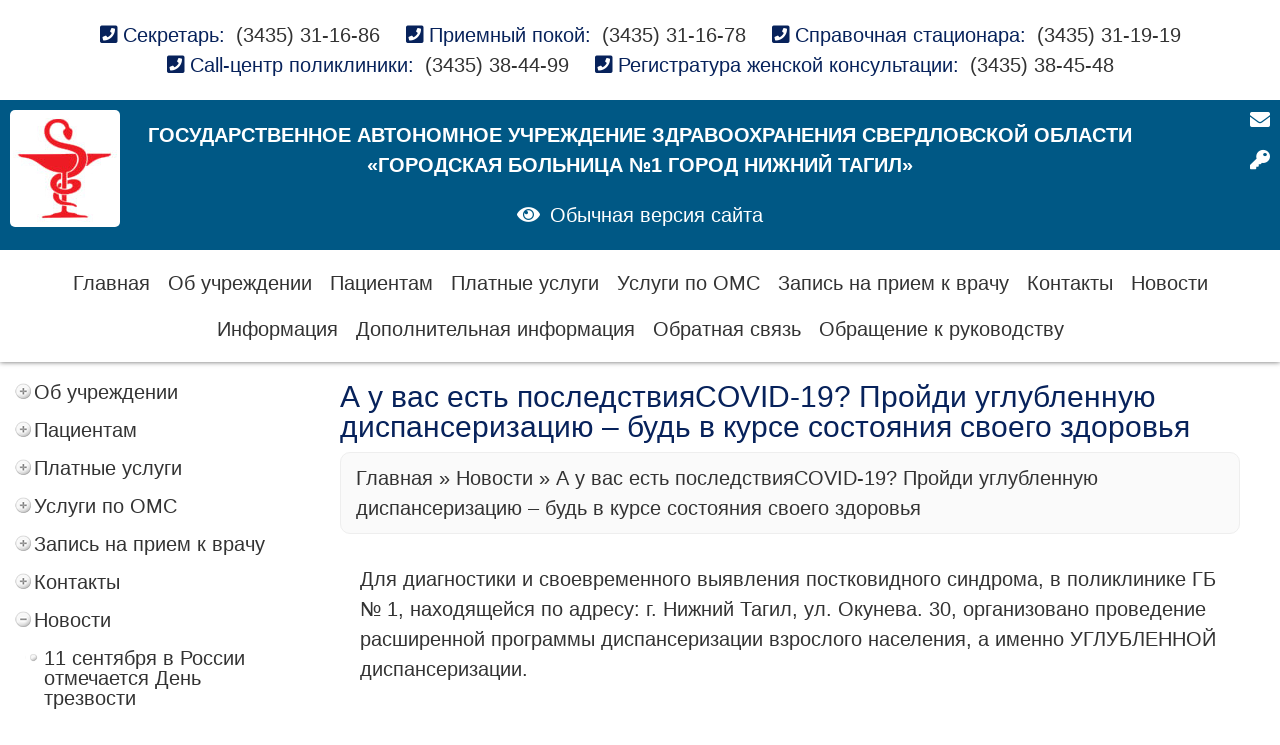

--- FILE ---
content_type: text/html; charset=utf-8
request_url: http://simple.ntgb1.ru/sections/view/423
body_size: 10340
content:
<!DOCTYPE html>
<html lang="ru-ru">

<head>


    <meta charset="utf-8" />
    <meta http-equiv="X-UA-Compatible" content="IE=edge,chrome=1">
    <meta name="keywords" content="а у вас есть последствияcovid-19? пройди углубленную диспансеризацию – будь в курсе состояния своего здоровья">
    <meta name="description" content="А у вас есть последствияCOVID-19? Пройди углубленную диспансеризацию – будь в курсе состояния своего здоровья">


    <meta name='yandex-verification' content='63f51037a30e1221' />

    <title>А у вас есть последствияCOVID-19? Пройди углубленную диспансеризацию – будь в курсе состояния своего здоровья</title>

    <link rel="stylesheet" href="/static/fonts/fontawesome-free-5.4.1-web/css/all.css?v=2023-10-11">
    <link rel="stylesheet" href="/static/css/main.css?v=2023-10-11" type="text/css">
    
    <link rel="stylesheet" href="/static/css/simple.css?v=2023-10-11" type="text/css">
    

    <script type="text/javascript" src="/static/js/jquery.js?v=2023-10-11"></script>
    <script type="text/javascript" src="/static/js/main.js?v=2023-10-11"></script>

    <link rel="stylesheet" href="/static/js/nivo-slider/themes/default/default.css" type="text/css" media="screen" />
    <link rel="stylesheet" href="/static/js/nivo-slider/nivo-slider.css" type="text/css" media="screen" />
    <script type="text/javascript" src="/static/js/nivo-slider/jquery.nivo.slider.pack.js"></script>

    <!-- Add mousewheel plugin -->
    <script type="text/javascript" src="/static/js/fancyapps-fancyBox-v2.0.6-0-g134477d/lib/jquery.mousewheel-3.0.6.pack.js"></script>
    <!-- Add fancyBox main JS and CSS files -->
    <script type="text/javascript" src="/static/js/fancyapps-fancyBox-v2.0.6-0-g134477d/source/jquery.fancybox.js?v=2.0.6"></script>
    <link rel="stylesheet" type="text/css" href="/static/js/fancyapps-fancyBox-v2.0.6-0-g134477d/source/jquery.fancybox.css?v=2.0.6" media="screen" />
    <!-- Add Button helper -->
    <link rel="stylesheet" type="text/css" href="/static/js/fancyapps-fancyBox-v2.0.6-0-g134477d/source/helpers/jquery.fancybox-buttons.css?v=1.0.2" />
    <script type="text/javascript" src="/static/js/fancyapps-fancyBox-v2.0.6-0-g134477d/source/helpers/jquery.fancybox-buttons.js?v=1.0.2"></script>
    <!-- Add Thumbnail helper -->
    <link rel="stylesheet" type="text/css" href="/static/js/fancyapps-fancyBox-v2.0.6-0-g134477d/source/helpers/jquery.fancybox-thumbs.css?v=1.0.2" />
    <script type="text/javascript" src="/static/js/fancyapps-fancyBox-v2.0.6-0-g134477d/source/helpers/jquery.fancybox-thumbs.js?v=1.0.2"></script>


    <script type="text/javascript" src="/static/js/superfish.js"></script>


    <script type="text/javascript" src="/static/js/paginator3000/paginator3000.js"></script>


    
    


    <style>
    
    
    </style>

    <script type="text/javascript" language="javascript">
    
    

    </script>

    <script src='https://www.google.com/recaptcha/api.js'></script>

</head>


<body>

<!--LiveInternet counter--><script type="text/javascript">new Image().src = "//counter.yadro.ru/hit?r" + escape(document.referrer) + ((typeof(screen)=="undefined")?"" : ";s"+screen.width+"*"+screen.height+"*" + (screen.colorDepth?screen.colorDepth:screen.pixelDepth)) + ";u"+escape(document.URL) + ";h"+escape(document.title.substring(0,80)) + ";" +Math.random();</script><!--/LiveInternet-->

<div id="mainwrapper">

  <div class="flash"></div>

  <div id="phones">
    <div><span>Секретарь:</span> <a href="tel:+73435311686">(3435) 31-16-86</a></div>
    <div><span>Приемный покой:</span> <a href="tel:+73435311678">(3435) 31-16-78</a></div>
    <div><span>Справочная стационара:</span> <a href="tel:+73435311919">(3435) 31-19-19</a></div>
    <div><span>Call-центр поликлиники:</span> <a href="tel:+73435384499">(3435) 38-44-99</a></div>
    <div><span>Регистратура женской консультации:</span> <a href="tel:+73435384548">(3435) 38-45-48</a></div>
  </div>

  <div id="header_wrapper">
    <div id="header">

      <a id="company_title" href="http://simple.ntgb1.ru">
        Государственное автономное учреждение здравоохранения Свердловской области<br/>
        «Городская больница №1 город Нижний Тагил»
      </a>

      
        <a id="simple" href="http://ntgb1.ru">Обычная версия сайта</a>
      

      <div id="logo_main"></div>
      <div id="envelops">
        <a href="/default/mail"><i class="fas fa-envelope"></i></a>
        
          <a href="/default/user/login"><i class="fas fa-key"></i></a>
        
      </div>

    </div>
  </div>

  <div id="main_menu">
    <a href="http://simple.ntgb1.ru">Главная</a>
    
      <a href="/sections/view/124">Об учреждении</a>
    
      <a href="/sections/view/125">Пациентам</a>
    
      <a href="/sections/view/179">Платные услуги</a>
    
      <a href="/sections/view/180">Услуги по ОМС</a>
    
      <a href="/sections/view/189">Запись на прием к врачу</a>
    
      <a href="/sections/view/193">Контакты</a>
    
      <a href="/sections/view/326">Новости</a>
    
      <a href="/sections/view/1">Информация</a>
    
      <a href="/sections/view/182">Дополнительная информация</a>
    
      <a href="/sections/view/231">Обратная связь</a>
    
      <a href="/sections/view/324">Обращение к руководству</a>
    
  </div>

  

    <div id="middle_wrapper">

        

            <div id="middle">

                
                  
                

                
                    <div id="middle_left_center">
                        
                          <div id="mlc_wrapper">
                            <div id="middle_left">

                                

                                    
    <div id="left_menu_wrapper">
        <ul id="left_menu">
            <li class="closed"><div class="switcher"></div><a href="/sections/view/124">Об учреждении</a><ul><li><div class="switcher"></div><a href="/sections/view/126">Цели и задачи</a></li><li><div class="switcher"></div><a href="/sections/view/161">Учредительные документы</a></li><li><div class="switcher"></div><a href="/sections/view/162">Организационная структура</a></li><li class="closed"><div class="switcher"></div><a href="/sections/view/127">Структура больницы</a><ul><li class="closed"><div class="switcher"></div><a href="/sections/view/128">Стационар</a><ul><li><div class="switcher"></div><a href="/sections/view/419">Операционный блок</a></li><li><div class="switcher"></div><a href="/sections/view/129">Терапевтическое отделение</a></li><li><div class="switcher"></div><a href="/sections/view/130">Кардиологическое отделение</a></li><li><div class="switcher"></div><a href="/sections/view/132">Неврологическое отделение</a></li><li><div class="switcher"></div><a href="/sections/view/133">Хирургическое отделение №1</a></li><li><div class="switcher"></div><a href="/sections/view/134">Хирургическое отделение №2 гнойной хирургии</a></li><li><div class="switcher"></div><a href="/sections/view/135">Травматологическое отделение</a></li><li><div class="switcher"></div><a href="/sections/view/137">Отоларингологическое отделение</a></li><li><div class="switcher"></div><a href="/sections/view/138">Гинекологическое отделение</a></li><li><div class="switcher"></div><a href="/sections/view/139">Нейрохирургическое отделение</a></li><li><div class="switcher"></div><a href="/sections/view/140">Офтальмологическое отделение</a></li><li><div class="switcher"></div><a href="/sections/view/141">Отделение анестезиологии и реанимации</a></li></ul></li><li><div class="switcher"></div><a href="/sections/view/142">Родильный дом</a></li><li class="closed"><div class="switcher"></div><a href="/sections/view/143">Поликлиника</a><ul><li><div class="switcher"></div><a href="/sections/view/144">Поликлиника ГБУЗ СО "ГБ №1 г. Нижний Тагил"</a></li><li><div class="switcher"></div><a href="/sections/view/145">Центр здоровья ГБУЗ СО "ГБ №1 г. Нижний Тагил"</a></li><li><div class="switcher"></div><a href="/sections/view/149">Дневной стационар при поликлинике</a></li><li><div class="switcher"></div><a href="/sections/view/151">Здравпункт</a></li><li><div class="switcher"></div><a href="/sections/view/152">Филиал Поликлиники (пос. Северный)</a></li></ul></li><li><div class="switcher"></div><a href="/sections/view/164">Женская консультация</a></li><li class="closed"><div class="switcher"></div><a href="/sections/view/166">Травматологический пункт</a><ul><li><div class="switcher"></div><a href="/sections/view/167">Травматологический пункт</a></li><li><div class="switcher"></div><a href="/sections/view/168">Офтальмологический кабинет травмпункта</a></li></ul></li><li class="closed"><div class="switcher"></div><a href="/sections/view/153">Диагностическая служба</a><ul><li><div class="switcher"></div><a href="/sections/view/154">Отделение лучевой диагностики</a></li><li><div class="switcher"></div><a href="/sections/view/155">Флюорографический кабинет</a></li><li><div class="switcher"></div><a href="/sections/view/156">Клинико-диагностическая лаборатория</a></li><li><div class="switcher"></div><a href="/sections/view/157">Отделение патологической анатомии</a></li><li><div class="switcher"></div><a href="/sections/view/158">Отделение функциональной диагностики</a></li><li><div class="switcher"></div><a href="/sections/view/159">Эндоскопическое отделение</a></li><li><div class="switcher"></div><a href="/sections/view/160">Физиотерапевтическое отделение</a></li></ul></li></ul></li><li><div class="switcher"></div><a href="/sections/view/194">Структура, схема проезда (карта), информация о трансп. доступности</a></li><li><div class="switcher"></div><a href="/sections/view/445">Сотрудники больницы</a></li><li><div class="switcher"></div><a href="/sections/view/195">Вакансии</a></li><li><div class="switcher"></div><a href="/sections/view/448">Целевое обучение</a></li></ul></li><li class="closed"><div class="switcher"></div><a href="/sections/view/125">Пациентам</a><ul><li><div class="switcher"></div><a href="/sections/view/169">График приема граждан</a></li><li><div class="switcher"></div><a href="/sections/view/465">Оказание медицинской помощи иностранным гражданам</a></li><li><div class="switcher"></div><a href="/sections/view/462">Оказание медицинской помощи участникам СВО</a></li><li><div class="switcher"></div><a href="/sections/view/463">Права и обязанности граждан в сфере охраны здоровья</a></li><li><div class="switcher"></div><a href="/sections/view/336">Телефон Единого Call Центра - 122</a></li><li><div class="switcher"></div><a href="/sections/view/473">Территориальная программа</a></li><li><div class="switcher"></div><a href="/sections/view/451">Школа здоровья</a></li><li><div class="switcher"></div><a href="/sections/view/170">Правила внутреннего распорядка</a></li><li><div class="switcher"></div><a href="/sections/view/171">Режим и график работы учреждения</a></li><li><div class="switcher"></div><a href="/sections/view/172">Контакты контролирующих органов</a></li><li><div class="switcher"></div><a href="/sections/view/173">Страховые медицинские организации</a></li><li><div class="switcher"></div><a href="/sections/view/174">Виды медицинской помощи (лицензии)</a></li><li><div class="switcher"></div><a href="/sections/view/175">Диспансеризация населения</a></li><li><div class="switcher"></div><a href="/sections/view/286">Правила и сроки госпитализации</a></li><li><div class="switcher"></div><a href="/sections/view/176">Правила подготовки к диагностическим исследованиям.</a></li><li><div class="switcher"></div><a href="/sections/view/178">Перечни лекарственных препаратов</a></li><li><div class="switcher"></div><a href="/sections/view/274">Паллиативная помощь</a></li><li><div class="switcher"></div><a href="/sections/view/270">Памятка для граждан о гарантиях бесплатного оказания МП</a></li><li><div class="switcher"></div><a href="/sections/view/276">Вопросы обезболивания</a></li><li><div class="switcher"></div><a href="/sections/view/271">О порядке и условиях признания лица инвалидом</a></li><li><div class="switcher"></div><a href="/sections/view/424">Порядок оформления электронного больничного листа</a></li><li><div class="switcher"></div><a href="/sections/view/453">Информация о беременности</a></li><li><div class="switcher"></div><a href="/sections/view/454">Информация об аборте</a></li></ul></li><li class="closed"><div class="switcher"></div><a href="/sections/view/179">Платные услуги</a><ul><li><div class="switcher"></div><a href="/sections/view/190">Правила предоставления платных услуг</a></li><li><div class="switcher"></div><a href="/sections/view/196">Перечень платных медицинских услуг</a></li><li><div class="switcher"></div><a href="/sections/view/192">Прейскурант</a></li></ul></li><li class="closed"><div class="switcher"></div><a href="/sections/view/180">Услуги по ОМС</a><ul><li><div class="switcher"></div><a href="/sections/view/181">Права и обязанности граждан в сфере охраны здоровья</a></li><li><div class="switcher"></div><a href="/sections/view/184">Права и обязанности застрахованных лиц</a></li><li><div class="switcher"></div><a href="/sections/view/183">Виды медицинской помощи</a></li><li><div class="switcher"></div><a href="/sections/view/185">Программы государственных гарантий</a></li><li><div class="switcher"></div><a href="/sections/view/187">Правила и сроки госпитализации</a></li></ul></li><li class="closed"><div class="switcher"></div><a href="/sections/view/189">Запись на прием к врачу</a><ul><li><div class="switcher"></div><a href="/sections/view/292">Правила записи на первичный прием</a></li><li><div class="switcher"></div><a href="/sections/view/474">Чат-бот "Запись на прием к врачу"</a></li><li><div class="switcher"></div><a href="/sections/view/293">Правила записи на консультацию</a></li><li><div class="switcher"></div><a href="/sections/view/294">Правила записи на обследование</a></li><li><div class="switcher"></div><a href="/sections/view/352">Запись на прием к врачу на сайте госуслуг.</a></li></ul></li><li class="closed"><div class="switcher"></div><a href="/sections/view/193">Контакты</a><ul><li><div class="switcher"></div><a href="/sections/view/452">Телефонный справочник</a></li><li><div class="switcher"></div><a href="/sections/view/447">Наши каналы в соцсетях</a></li></ul></li><li class="opened"><div class="switcher"></div><a href="/sections/view/326">Новости</a><ul><li><div class="switcher"></div><a href="/sections/view/390">11 сентября в России отмечается День трезвости</a></li><li><div class="switcher"></div><a href="/sections/view/422">18 ноября - День рождения больницы</a></li><li><div class="switcher"></div><a href="/sections/view/405">4 ноября - День народного единства</a></li><li><div class="switcher"></div><a href="/sections/view/392">«Всё есть яд и всё есть лекарство. Только доза делает лекарство ядом и яд лекарством» - Парацельс</a></li><li><div class="switcher"></div><a class="active" href="/sections/view/423">А у вас есть последствияCOVID-19? Пройди углубленную диспансеризацию – будь в курсе состояния своего здоровья</a></li><li><div class="switcher"></div><a href="/sections/view/393">Благоустроенная территория – лицо медицинского учреждения</a></li><li><div class="switcher"></div><a href="/sections/view/378">В ГБ № 1 произведена замена систем горячего и холодного водоснабжения</a></li><li><div class="switcher"></div><a href="/sections/view/339">В Нижнем Тагиле будущих медиков воспитывают со школьной скамьи</a></li><li><div class="switcher"></div><a href="/sections/view/418">В городской больнице № 1 доступна интраназальная вакцинация от COVID-19</a></li><li><div class="switcher"></div><a href="/sections/view/388">В городской больнице № 1 приступили к работе молодые врачи</a></li><li><div class="switcher"></div><a href="/sections/view/401">В поликлинике ГБ№1 полным ходом идет ремонт гардероба для пациентов</a></li><li><div class="switcher"></div><a href="/sections/view/400">В поликлинике ГБ№1 полным ходом идет ремонт гардероба для пациентов</a></li><li><div class="switcher"></div><a href="/sections/view/417">В стационаре ГБ 1 усилены меры по инфекционной и антитеррористической безопасности</a></li><li><div class="switcher"></div><a href="/sections/view/384">Вакцинация, способ формирования коллективного иммунитета против COVID-19</a></li><li><div class="switcher"></div><a href="/sections/view/414">Вакцинопрофилактика среди взрослого населения</a></li><li><div class="switcher"></div><a href="/sections/view/402">Ветераны ГБ № 1 продолжают знакомство с историей родного города</a></li><li><div class="switcher"></div><a href="/sections/view/391">Ветераны больницы посетили музей Д.Н. Мамина – Сибиряка</a></li><li><div class="switcher"></div><a href="/sections/view/349">Влияние COVID-19 на работу сердца</a></li><li><div class="switcher"></div><a href="/sections/view/396">Врач рекомендует питание при инсульте</a></li><li><div class="switcher"></div><a href="/sections/view/444">Государственный фонд «Защитники Отечества»</a></li><li><div class="switcher"></div><a href="/sections/view/386">День здоровья – шаг к долголетию</a></li><li><div class="switcher"></div><a href="/sections/view/338">Диспансеризация взрослого населения за один день</a></li><li><div class="switcher"></div><a href="/sections/view/420">Дистанционная передача снимков и цифровая рентгенология в ГБ № 1</a></li><li><div class="switcher"></div><a href="/sections/view/399">Долгожданное обновление облика травматологического отделения</a></li><li><div class="switcher"></div><a href="/sections/view/403">Завершился цикл обучения «Технологии бережливого производства в здравоохранении»</a></li><li><div class="switcher"></div><a href="/sections/view/387">Здоровые кости - залог активной, подвижной жизни</a></li><li><div class="switcher"></div><a href="/sections/view/410">Информирование мобилизованных граждан и их семей</a></li><li><div class="switcher"></div><a href="/sections/view/446">К 90-летию ГБ №1</a></li><li><div class="switcher"></div><a href="/sections/view/383">Комфорт пациентов – инструмент быстрого выздоровления</a></li><li><div class="switcher"></div><a href="/sections/view/332">Награждение за вклад в оказание медицинской помощи</a></li><li><div class="switcher"></div><a href="/sections/view/385">Новый учебный год - новый медицинский класс</a></li><li><div class="switcher"></div><a href="/sections/view/376">Образование – это возможность углубить свои знания и усовершенствовать профессиональные навыки</a></li><li><div class="switcher"></div><a href="/sections/view/328">Осужденные женщины из тагильской колонии ИК-6 связали тёплые вещи медработникам</a></li><li><div class="switcher"></div><a href="/sections/view/413">Поликлиника городской больницы №1 активно обновляется</a></li><li><div class="switcher"></div><a href="/sections/view/406">Регионального центра ПМСП Свердловской области посетил ГАУЗ СО «Городская больница №1 город Нижний Тагил»</a></li><li><div class="switcher"></div><a href="/sections/view/409">С ДНЕМ РЕНТГЕНОЛОГА!</a></li><li><div class="switcher"></div><a href="/sections/view/327">Смена окон в травматологическом отделении</a></li><li><div class="switcher"></div><a href="/sections/view/334">Стало доступно холтеровское мониторирование пациентов</a></li><li><div class="switcher"></div><a href="/sections/view/394">Таблетка от боли, польза или вред?</a></li><li><div class="switcher"></div><a href="/sections/view/412">Театр начинается с вешалки, а больница с приемного покоя</a></li><li><div class="switcher"></div><a href="/sections/view/407">Что нужно знать молодым мамам о вакцинации против COVID-19</a></li><li><div class="switcher"></div><a href="/sections/view/404">Что такое стресс и как с ним бороться</a></li><li><div class="switcher"></div><a href="/sections/view/341">Эффективное управление потоками пациентов стало возможным благодаря новой навигации</a></li></ul></li><li class="closed"><div class="switcher"></div><a href="/sections/view/1">Информация</a><ul><li><div class="switcher"></div><a href="/sections/view/470">Академия «Знание»</a></li><li><div class="switcher"></div><a href="/sections/view/461">Бесплатная юридическая помощь</a></li><li><div class="switcher"></div><a href="/sections/view/300">Взаимодействие с СО НКО и волонтерскими организациями</a></li><li><div class="switcher"></div><a href="/sections/view/282">Доступная среда</a></li><li><div class="switcher"></div><a href="/sections/view/467">Избирательные участки</a></li><li><div class="switcher"></div><a href="/sections/view/380">Льготное обеспечение</a></li><li><div class="switcher"></div><a href="/sections/view/471">О сервисе «Доверенный контакт» на Едином портале государственных и муниципальных услуг</a></li><li><div class="switcher"></div><a href="/sections/view/469">Официальный телеграм-канал Минздрава Свердловской области «Здоровье уральцев»</a></li><li><div class="switcher"></div><a href="/sections/view/472">Официальный чат-бот ГБУ СО «МФЦ», в мессенджере MAX</a></li><li><div class="switcher"></div><a href="/sections/view/468">Оформление и выдача сертификата на областной материнский (семейный) капитал(ОМСК)</a></li><li><div class="switcher"></div><a href="/sections/view/460">ППK «Российский экологический оператор»</a></li><li class="closed"><div class="switcher"></div><a href="/sections/view/302">Памятки</a><ul><li><div class="switcher"></div><a href="/sections/view/466">Альтернативы табакокурению - действительно ли они безопасны?</a></li><li><div class="switcher"></div><a href="/sections/view/303">Безопасность при перевозке детей</a></li><li><div class="switcher"></div><a href="/sections/view/306">Вакцинация</a></li><li><div class="switcher"></div><a href="/sections/view/440">Всё, что нужно знать о профилактике «возрастных» травм</a></li><li><div class="switcher"></div><a href="/sections/view/337">Гражданам на случай заболевания COVID-19</a></li><li><div class="switcher"></div><a href="/sections/view/307">Если Вас укусил клещ</a></li><li><div class="switcher"></div><a href="/sections/view/308">Информация для граждан с нарушением слуха</a></li><li><div class="switcher"></div><a href="/sections/view/309">Информация о лихорадке Зика</a></li><li><div class="switcher"></div><a href="/sections/view/310">Информация по профилактике кори</a></li><li><div class="switcher"></div><a href="/sections/view/311">Йод полезен для здоровья</a></li><li><div class="switcher"></div><a href="/sections/view/312">Как распознать инсульт</a></li><li><div class="switcher"></div><a href="/sections/view/313">Клещевой вирусный энцефалит</a></li><li><div class="switcher"></div><a href="/sections/view/314">О симптомах и профилактике гонконгского гриппа</a></li><li><div class="switcher"></div><a href="/sections/view/305">Памятка для населения по профилактике и лечению ОРВИ и гриппа</a></li><li><div class="switcher"></div><a href="/sections/view/315">Памятка по КОРИ</a></li><li><div class="switcher"></div><a href="/sections/view/316">Памятка по малярии</a></li><li><div class="switcher"></div><a href="/sections/view/323">Памятка по получению сертификата переболевшего коронавирусом</a></li><li><div class="switcher"></div><a href="/sections/view/317">Памятка по энтеровирусной инфекции</a></li><li><div class="switcher"></div><a href="/sections/view/318">Первые признаки инфаркта миокарда</a></li><li><div class="switcher"></div><a href="/sections/view/319">Пожилым людям</a></li><li><div class="switcher"></div><a href="/sections/view/320">Профилактика детского травматизма</a></li><li><div class="switcher"></div><a href="/sections/view/450">Профилактика сахарного диабета</a></li><li><div class="switcher"></div><a href="/sections/view/321">Рекомендации по сохранению здоровья в жаркую погоду</a></li><li><div class="switcher"></div><a href="/sections/view/322">Симптомы онкологического заболевания</a></li><li><div class="switcher"></div><a href="/sections/view/354">Что делать, если укусила собака?</a></li></ul></li><li><div class="switcher"></div><a href="/sections/view/428">Фонд "Круг добра"</a></li><li><div class="switcher"></div><a href="/sections/view/434">Цифровизация деятельности ОМС</a></li><li><div class="switcher"></div><a href="/sections/view/464">Экоуроки для всех</a></li><li><div class="switcher"></div><a href="/sections/view/119">Информация для специалистов</a></li><li><div class="switcher"></div><a href="/sections/view/113">Оказание услуг гражданам в сфере здравоохранения (для СОНКО)</a></li><li><div class="switcher"></div><a href="/sections/view/96">Независимая оценка качества оказания услуг</a></li><li><div class="switcher"></div><a href="/sections/view/83">Бесплатная замена полисов ОМС</a></li><li><div class="switcher"></div><a href="/sections/view/78">Телемедицина</a></li><li><div class="switcher"></div><a href="/sections/view/99">Пресс-служба</a></li><li><div class="switcher"></div><a href="/sections/view/81">Противодействие коррупции</a></li><li class="closed"><div class="switcher"></div><a href="/sections/view/89">События</a><ul><li><div class="switcher"></div><a href="/sections/view/234">1 октября - День пенсионера</a></li><li><div class="switcher"></div><a href="/sections/view/299">12 мая - День медицинской сестры</a></li><li><div class="switcher"></div><a href="/sections/view/362">15 июля - Всероссийский день гинеколога</a></li><li><div class="switcher"></div><a href="/sections/view/281">17 сентября - Всемирный день безопасности пациента</a></li><li><div class="switcher"></div><a href="/sections/view/90">24 Марта - День борьбы с туберкулезом</a></li><li><div class="switcher"></div><a href="/sections/view/112">24 октября - Всемирный день борьбы с полиомиелитом</a></li><li><div class="switcher"></div><a href="/sections/view/100">31 мая - Всемирный день без табака</a></li><li><div class="switcher"></div><a href="/sections/view/298">5 Мая - Международный день акушерки</a></li><li><div class="switcher"></div><a href="/sections/view/358">6 июля - Всемирный день кардиолога</a></li><li><div class="switcher"></div><a href="/sections/view/370">8 августа - Международный день офтальмолога</a></li><li><div class="switcher"></div><a href="/sections/view/97">9 Мая - 75 годовщина Победы ВОВ</a></li><li><div class="switcher"></div><a href="/sections/view/116">Акция «Час Земли» (в последнюю субботу марта)</a></li><li><div class="switcher"></div><a href="/sections/view/235">День здоровья в Свердловской области в 2017 году</a></li><li><div class="switcher"></div><a href="/sections/view/426">Календарь медицинских дат</a></li><li><div class="switcher"></div><a href="/sections/view/101">Школа будущих родителей</a></li><li><div class="switcher"></div><a href="/sections/view/92">7 апреля - Всемирный день здоровья</a></li><li><div class="switcher"></div><a href="/sections/view/93">Весенняя неделя добра</a></li><li><div class="switcher"></div><a href="/sections/view/94">Телефон доверия и психологической помощи</a></li><li><div class="switcher"></div><a href="/sections/view/95">Календарь памятных дат военной истории России</a></li></ul></li><li><div class="switcher"></div><a href="/sections/view/280">Профилактика терроризма</a></li></ul></li><li><div class="switcher"></div><a href="/sections/view/182">Дополнительная информация</a></li><li class="closed"><div class="switcher"></div><a href="/sections/view/231">Обратная связь</a><ul><li><div class="switcher"></div><a href="/sections/view/232">Вопрос-Ответ</a></li><li><div class="switcher"></div><a href="/sections/view/296">Подать заявку на вакцинацию от COVID-19</a></li><li><div class="switcher"></div><a href="/sections/view/284">Часто задаваемые вопросы</a></li><li><div class="switcher"></div><a href="/sections/view/344">Анкета по профилактике</a></li><li><div class="switcher"></div><a href="/sections/view/74">Отзывы</a></li></ul></li><li><div class="switcher"></div><a href="/sections/view/324">Обращение к руководству</a></li>
        </ul>
    </div>


                                    


                                

                            </div>
                            <div id="middle_center">
                                
<div class="content_wrapper">

  <h1>А у вас есть последствияCOVID-19? Пройди углубленную диспансеризацию – будь в курсе состояния своего здоровья</h1>

  <div class="chain">
    <a href="http://simple.ntgb1.ru">Главная</a>
    
    
        » <a href="/sections/view/326">Новости</a>
    
    » <span>А у вас есть последствияCOVID-19? Пройди углубленную диспансеризацию – будь в курсе состояния своего здоровья</span>
  </div>

    
        <div class="page_text">
            <p><span>Для диагностики и своевременного выявления постковидного синдрома, в поликлинике ГБ № 1, находящейся по адресу: г. Нижний Тагил, ул. Окунева. 30, организовано проведение расширенной программы</span><span>&nbsp;диспансеризации взрослого населения, а именно УГЛУБЛЕННОЙ диспансеризации.<br /><br />&laquo;Уже после выздоровления у многих пациентов выявляется ряд осложнений, так как COVID-19 оказывает влияние на все органы и системы человека, существенно ухудшая качество повседневной жизни и негативно влияя на здоровье в целом. Ковид может протекать бессимптомно, пациент даже не знает, что он переболел, но последствия в организме могут остаться и быть смертельно опасными. Так, например, тромбоз &ndash; может привести к инфаркту, инсульту и внезапной смерти&raquo;, - отметил главный врач Александр Павловских.<br /><br />К наиболее распространенным осложнениям, которые наблюдаются у пациентов, относят: кашель, одышку, слабое насыщение крови кислородом, анемии, наличие тромбов, инсульты, нарушение сердечного ритма, потерю вкусов и запахов, головокружение, проблемы с памятью, а также депрессии, повышение тревожности, нарушение сна, анемию, боли в суставах, выпадение волос. К такому обширному списку, могут присоединяться индивидуальные осложнения, обусловленные состояниям здоровья конкретного пациента.<br /><br />Поэтому для выявления и последующего устранения негативных последствий заболевания, необходимо своевременно обратиться в медицинское учреждение и пройти углубленную диспансеризацию, первый этап которой включает в себя, следующий перечень обследований:<br /><br />1. Измерения насыщенности крови кислородом;<br />2. Тест с 6минутной ходьбой;<br />3. Спирометрия или спирография;<br />4. Общий и биохимический анализ крови;<br />5. Определение Д-димера в крови (ОПРЕДЕЛЯЕТ ТРОМБОЗ);<br />6. Проведение рентгенографии органов грудной клетки.<br /><br />По итогам анкетирования и результатов исследования первого этапа, врач -терапевт принимает решение о необходимости направления пациента на 2 этап диспансеризации, который в себя включает более тщательные исследования сердца, сосудов и органов дыхания.<br /><br />Пройти, углубленную диспансеризацию могут лица, спустя 2 месяца после перенесенной коронавирусной инфекции, имея при себе паспорт, полис, снилс. Отделение медицинской профилактики ГБ № 1осуществляет свою работу с 08:00 до 16:00, с понедельника по пятницу, а наличие электронной записи, через портал &laquo;регистратура 96&raquo; дает возможность выбрать удобную дату и время посещения поликлиники.<br /><br />Если, после прочтения статьи остались вопросы, касающиеся прохождения диспансеризации, вы можете обратиться: в отделение медицинской профилактики по номеру тел. +7(3435)38 &ndash; 44-83 (добавочный 1701) - заведующий кабинетом медицинской профилактики Кордюкова Алена Анатольевна, либо через официальные страницы городской больницы № 1 в социальных сетях.<br /><br />Берегите себя и своих близких!</span></p>
<p><span><img style="max-width: 100%;" title="" src="/default/fast_download/page_images.image_big.a5f0af4f1ca93bee.V3dadnlpbllHYjAuanBn.jpg" alt="" /></span></p>
        </div>
    

    

        

        

    
    <div class="clear"></div>
    
    <div class="clear"></div>
    
    
    <div class="clear"></div>

</div>

                            </div>
                          </div>
                        
                    </div>
                    <div class="clear"></div>
                

            </div>

        

        <div id="footer_guarantor"></div>

    </div>

</div>

<div id="footer_wrapper">
  <div id="footer">
    <div class="footer_content">
      <p style="text-align: center;"><a href="http://www.rosminzdrav.ru/" target="_blank"><img src="/static/images/logo-rosminzdrav.png" alt="logo-mzso1" /> </a> <a href="http://minzdrav.midural.ru/" target="_blank"> <img src="/static/images/logo-mzso1.gif" alt="logo-mzso1" /> </a> <a href="https://oms66.ru/" target="_blank"> <img src="/static/images/logo-tfoms1.gif" alt="logo-tfoms1" /></a>&nbsp;<a href="https://www.takzdorovo.ru/" target="_blank"><img style="max-width: 100%;" title="" src="/default/fast_download/page_images.image_big.b9e6fd3ed08f9881.dGFremRvcm92by5wbmc%3D.png" alt="" /></a><a href="http://www.miacso.ru/" target="_blank"><img style="max-width: 100%;" title="" src="/default/fast_download/page_images.image_big.8318a7fe1c7c7951.6d6961632e6a7067.jpg" alt="" /></a><a href="http://miacso.ru/" target="_blank">&nbsp;</a>&nbsp;<a href="https://xn--90acesaqsbbbreoa5e3dp.xn--p1ai/"><img style="max-width: 100%;" title="" src="/default/fast_download/page_images.image_big.afec3b1e06d82273.6578706f2e6a7067.jpg" alt="" /></a>&nbsp;<iframe style="border: 0;" src="https://nok.minzdrav.gov.ru/MO/GetBanner/7090/1" scrolling="no" width="300" height="110"></iframe>&nbsp;<img style="max-width: 100%;" title="gosuslugi-dom" src="/default/fast_download/page_images.image_big.9534efe7fe331538.NjAw0YUxMjBfMi5wbmc%3D.png" alt="gosuslugi-dom" /></p>
<p><!-- Yandex.Metrika counter -->
<script type="text/javascript">// <![CDATA[
(function (d, w, c) {
(w[c] = w[c] || []).push(function() {
try {
w.yaCounter36767305 = new Ya.Metrika({
id:36767305,
clickmap:true,
trackLinks:true,
accurateTrackBounce:true
});
} catch(e) { }
});

var n = d.getElementsByTagName("script")[0],
s = d.createElement("script"),
f = function () { n.parentNode.insertBefore(s, n); };
s.type = "text/javascript";
s.async = true;
s.src = "https://mc.yandex.ru/metrika/watch.js";

if (w.opera == "[object Opera]") {
d.addEventListener("DOMContentLoaded", f, false);
} else { f(); }
})(document, window, "yandex_metrika_callbacks");
// ]]></script>
</p>
<noscript>&amp;amp;amp;amp;amp;amp;amp;amp;amp;amp;amp;amp;amp;amp;amp;amp;amp;amp;amp;amp;amp;amp;amp;amp;amp;lt;div&amp;amp;amp;amp;amp;amp;amp;amp;amp;amp;amp;amp;amp;amp;amp;amp;amp;amp;amp;amp;amp;amp;amp;amp;amp;gt;&amp;amp;amp;amp;amp;amp;amp;amp;amp;amp;amp;amp;amp;amp;amp;amp;amp;amp;amp;amp;amp;amp;amp;amp;amp;lt;img src="https://mc.yandex.ru/watch/36767305" style="position:absolute; left:-9999px;" alt="" /&amp;amp;amp;amp;amp;amp;amp;amp;amp;amp;amp;amp;amp;amp;amp;amp;amp;amp;amp;amp;amp;amp;amp;amp;amp;gt;&amp;amp;amp;amp;amp;amp;amp;amp;amp;amp;amp;amp;amp;amp;amp;amp;amp;amp;amp;amp;amp;amp;amp;amp;amp;lt;/div&amp;amp;amp;amp;amp;amp;amp;amp;amp;amp;amp;amp;amp;amp;amp;amp;amp;amp;amp;amp;amp;amp;amp;amp;amp;gt;</noscript>
<p><!-- /Yandex.Metrika counter --></p>

    </div>
  </div>
</div>

<table id="overlay">
    <tr>
        <td>
            
    <div class="dialog_box" id="dbox_delete_section_dialog">
        <div class="caption">Удаление раздела</div>
        <p>Вы уверены, что хотите удалить раздел "А у вас есть последствияCOVID-19? Пройди углубленную диспансеризацию – будь в курсе состояния своего здоровья"?</p>
        <div class="buttons_line">
            <input type="button" class="button process" value="Удалить" formname="section_form" target="action" action="delete_section" /><input type="button" class="button cancel" value="Отмена" />
        </div>
    </div>

        </td>
    </tr>
</table>

</body>
</html>


--- FILE ---
content_type: text/css; charset=utf-8
request_url: http://simple.ntgb1.ru/static/css/main.css?v=2023-10-11
body_size: 4587
content:
/*  Reset & Basics (Inspired by E. Meyers)
================================================== */
    html, body, div, span, applet, object, iframe, h1, h2, h3, h4, h5, h6, p, blockquote, pre, a, abbr, acronym, address, big, cite, code, del, dfn, em, img, ins, kbd, q, s, samp, small, strike, strong, sub, sup, tt, var, b, u, i, center, dl, dt, dd, ol, ul, li, fieldset, form, label, legend, table, caption, tbody, tfoot, thead, tr, th, td, article, aside, canvas, details, embed, figure, figcaption, footer, header, hgroup, menu, nav, output, ruby, section, summary, time, mark, audio, video, button, input, textarea {
        padding: 0; margin: 0; vertical-align: top;
        border: 0;
        font-size: 100%; font: inherit;}
    html * {box-sizing: border-box;}
    article, aside, details, figcaption, figure, footer, header, hgroup, menu, nav, section {display: block;}
    /*body {line-height: 1;}*/
    img {max-width: 100%;}
    ol, ul {list-style: none;}
    table {border-collapse: collapse; border-spacing: 0;}
    hr {height: 1px; border: none; background: #aaa;}


/*  Basic Styles
================================================== */
    body {font-family: "HelveticaNeue", "Helvetica Neue", "Helvetica", "tahoma", "trebuchet ms", "arial", "verdana";
        color: #333;
        -webkit-font-smoothing: antialiased; /* Fix for webkit rendering */
        -webkit-text-size-adjust: 100%;}


/*  Typography
================================================== */
    h1, h2, h3, h4, h5, h6 {
      color: #07225b;
      font-family: "HelveticaNeue", "Helvetica Neue", "Helvetica", "tahoma", "trebuchet ms", "arial", "verdana";
      font-weight: normal;
    }
    h1 a, h2 a, h3 a, h4 a, h5 a, h6 a {font-weight: inherit;}
    h1 {font-size: 32px; line-height: 32px;}
    h2 {margin: 16px 0 6px; font-size: 16px; line-height: 16px;}
    h3 {margin: 6px 0; font-size: 14px; line-height: 14px;}
    h4 {margin: 6px 0; font-size: 13px; line-height: 13px;}
    h5 {margin: 6px 0; font-size: 12px; line-height: 12px;}
    h6 {margin: 6px 0; font-size: 10px; line-height: 10px;}

    em {font-style: italic;}
    strong {font-weight: bold;}
    small {font-size: 80%;}


/*  Links
================================================== */
    a {color: #333; text-decoration: none;}
    a:hover, a:active {color: #dd5025;}
    a.transition {
        text-shadow: 1px 1px 1px rgba(0,0,0,0.4);
        -webkit-transition: color 0.3s linear;
        -o-transition: color 0.3s linear;
        -moz-transition: color 0.3s linear;
        transition: color 0.3s linear;}
    a.transition:hover {text-shadow: 1px 1px 1px rgba(0,0,0,0.4);}


/*  Lists
================================================== */
    ul, ol {margin-bottom: 10px;}
    ul {list-style: none outside;}
    ol {list-style: decimal;}
    ol, ul.square, ul.circle, ul.disc {margin-left: 30px;}
    ul.square {list-style: square outside;}
    ul.circle {list-style: circle outside;}
    ul.disc {list-style: disc outside;}
    ul ul, ul ol,
    ol ol, ol ul {margin: 4px 0 5px 30px;}


/*  Buttons
================================================== */
    a.button,
    button,
    input[type="submit"],
    input[type="reset"],
    input[type="button"] {
        display: inline-block; padding: 6px 12px; cursor: pointer; vertical-align: top;
        color: #333; text-decoration: none;
        font-size: 13px; line-height: 13px; font-weight: normal;
        text-shadow: 0 1px rgba(255, 255, 255, .75);
        font-family: "HelveticaNeue", "Helvetica Neue", Helvetica, Arial, sans-serif;
        border: 1px solid #888; border-top: 1px solid #aaa; border-left: 1px solid #aaa;
        -moz-border-radius: 2px; -webkit-border-radius: 2px; -khtml-border-radius: 2px; border-radius: 2px;
        background: #fafafa; /* Old browsers */
        background: #fafafa -moz-linear-gradient(top, rgba(255,255,255,.2) 0%, rgba(0,0,0,.2) 100%); /* FF3.6+ */
        background: #fafafa -webkit-gradient(linear, left top, left bottom, color-stop(0%,rgba(255,255,255,.2)), color-stop(100%,rgba(0,0,0,.2))); /* Chrome,Safari4+ */
        background: #fafafa -webkit-linear-gradient(top, rgba(255,255,255,.2) 0%, rgba(0,0,0,0.2) 100%); /* Chrome10+,Safari5.1+ */
        background: #fafafa -o-linear-gradient(top, rgba(255,255,255,.2) 0%, rgba(0,0,0,.2) 100%); /* Opera11.10+ */
        background: #fafafa -ms-linear-gradient(top, rgba(255,255,255,.2) 0%, rgba(0,0,0,.2) 100%); /* IE10+ */
        background: #fafafa linear-gradient(top, rgba(255,255,255,.2) 0%, rgba(0,0,0,.2) 100%);} /* W3C */
    button,
    input[type="submit"],
    input[type="reset"],
    input[type="button"] {height: 27px; padding: 0 12px;}

    a.button:hover,
    button:hover,
    input[type="submit"]:hover,
    input[type="reset"]:hover,
    input[type="button"]:hover {
        background: #eee; /* Old browsers */
        background: #eee -moz-linear-gradient(top, rgba(255,255,255,.3) 0%, rgba(0,0,0,.3) 100%); /* FF3.6+ */
        background: #eee -webkit-gradient(linear, left top, left bottom, color-stop(0%,rgba(255,255,255,.3)), color-stop(100%,rgba(0,0,0,.3))); /* Chrome,Safari4+ */
        background: #eee -webkit-linear-gradient(top, rgba(255,255,255,.3) 0%,rgba(0,0,0,.3) 100%); /* Chrome10+,Safari5.1+ */
        background: #eee -o-linear-gradient(top, rgba(255,255,255,.3) 0%,rgba(0,0,0,.3) 100%); /* Opera11.10+ */
        background: #eee -ms-linear-gradient(top, rgba(255,255,255,.3) 0%,rgba(0,0,0,.3) 100%); /* IE10+ */
        background: #eee linear-gradient(top, rgba(255,255,255,.3) 0%,rgba(0,0,0,.3) 100%);} /* W3C */

    a.button:active,
    button:active,
    input[type="submit"]:active,
    input[type="reset"]:active,
    input[type="button"]:active {
        background: #ccc; /* Old browsers */
        background: #ccc -moz-linear-gradient(top, rgba(255,255,255,.35) 0%, rgba(10,10,10,.4) 100%); /* FF3.6+ */
        background: #ccc -webkit-gradient(linear, left top, left bottom, color-stop(0%,rgba(255,255,255,.35)), color-stop(100%,rgba(10,10,10,.4))); /* Chrome,Safari4+ */
        background: #ccc -webkit-linear-gradient(top, rgba(255,255,255,.35) 0%,rgba(10,10,10,.4) 100%); /* Chrome10+,Safari5.1+ */
        background: #ccc -o-linear-gradient(top, rgba(255,255,255,.35) 0%,rgba(10,10,10,.4) 100%); /* Opera11.10+ */
        background: #ccc -ms-linear-gradient(top, rgba(255,255,255,.35) 0%,rgba(10,10,10,.4) 100%); /* IE10+ */
        background: #ccc linear-gradient(top, rgba(255,255,255,.35) 0%,rgba(10,10,10,.4) 100%);} /* W3C */

    button.full-width,
    input[type="submit"].full-width,
    input[type="reset"].full-width,
    input[type="button"].full-width {
        width: 100%; text-align: center;
        padding-left: 0 !important;
        padding-right: 0 !important;}
    a.button.full-width {display: block; text-align: center;}


/*  Forms
================================================== */
    input[type="text"],
    input[type="password"],
    input[type="email"],
    textarea,
    select {
        width: 198px; max-width: 100%; padding: 2px 4px;
        color: #777; font: 13px "HelveticaNeue", "Helvetica Neue", "Helvetica", "Arial", "sans-serif";
        outline: none;
        border: 1px solid #ccc;
        border-radius: 2px; -moz-border-radius: 2px; -webkit-border-radius: 2px; -khtml-border-radius: 2px;
        background: #fff;}
    select {padding: 0;}

    input[type="text"]:focus,
    input[type="password"]:focus,
    input[type="email"]:focus,
    textarea:focus {
        border: 1px solid #aaa;
        color: #444;
        box-shadow: inset 0 0 2px rgba(0,0,0,.2);
        -moz-box-shadow: inset 0 0 2px rgba(0,0,0,.2);
        -webkit-box-shadow: inset 0 0 2px rgba(0,0,0,.2);}
    textarea {resize: none; min-height: 60px;}
    textarea.average {height: 150px; width: 350px;}
    input[type="checkbox"], input[type="radio"] {
        display: inline; vertical-align: middle;
    }
    .text_edit_area {height: 400px; width: 880px;}

/*  Helpers
================================================== */
    .ralign {text-align: right !important;}
    .lalign {text-align: left !important;}
    .calign {text-align: center !important;}
    .clear, .clear3 {clear: both;}
    .oh {overflow: hidden;}
    .noselect {-webkit-user-select: none; -moz-user-select: none; user-select: none;}
    .row {height: 20px;}
    .w10per {width: 10%;}
    .w15per {width: 15%;}
    .w20per {width: 20%;}
    .w25per {width: 25%;}
    .w30per {width: 30%;}
    .w33per {width: 33%;}
    .w34per {width: 34%;}
    .w35per {width: 35%;}
    .w40per {width: 40%;}
    .w45per {width: 45%;}
    .w50per {width: 50%;}
    .w55per {width: 55%;}
    .w60per {width: 60%;}
    .w65per {width: 65%;}
    .w70per {width: 70%;}
    .w75per {width: 75%;}
    .w90per {width: 90%;}
    .w100per {width: 100%;}
    .w300px {width: 300px;}
    .w500px {width: 500px;}
    .w1000px {width: 1000px;}
    .oh {overflow: hidden;}
    .mcenter {margin-left: auto; margin-right: auto;}
    .mt {margin-top: 20px;}
    .fright {float: right;}
    .fleft {float: left;}
    .splitter {height: 11px; clear: both;}
    .textcenter , .textcenter .field_line {text-align: center;}
    .textleft {text-align: left;}
    .textright {text-align: right;}
    .pad {padding: 20px;}
    .pad10 {padding: 10px;}
    .hpad {padding-left: 20px; padding-right: 20px;}
    .vpad {padding-top: 20px; padding-bottom: 20px;}
    .tpad {padding-top: 20px;}
    .bpad {padding-bottom: 20px;}
    .lpad {padding-left: 20px;}
    .rpad {padding-right: 20px;}
    .tpad0 {padding-top: 0 !important;}
    .bpad0 {padding-bottom: 0 !important;}
    .lpad0 {padding-left: 0 !important;}
    .rpad0 {padding-right: 0 !important;}
    .bmar {margin-bottom: 10px;}
    .fa-button::before,
    .fa::before {font-family: 'Font Awesome\ 5 Free'; font-weight: 700; margin-right: 6px;}
    .fa.fa-check-circle,
    .fa.fa-circle {font-weight: normal;}


/*  Decorators
================================================== */
    .flash {display: none; position: absolute; top: 40px; right: 40px; padding: 10px; z-index: 2000; cursor: pointer;
            color: #000;
            border: 1px solid #000; border-radius: 4px; -webkit-border-radius: 4px; -moz-border-radius: 4px;
            background: #fff;}
    a.fancy_image {cursor: -webkit-zoom-in;}
    div.googleview {min-height: 500px; position: relative;}
    div.googleview iframe {height: 100%; min-height: 500px; width: 100%;}


/*  Line menu
================================================== */
    .line_menu {padding: 4px 4px 0; margin: 0 0 10px; overflow: hidden;
                border-radius: 4px 4px 0 0; -khtml-border-radius: 4px 4px 0 0;
                box-shadow: inset 0 0 4px #555; -khtml-box-shadow: inset 0 0 4px #555;
                background: #bbb;}
        .line_menu a {display: inline-block; padding: 6px 14px; cursor: pointer;
                        color: #fff; font-size: 13px; line-height: 13px; font-family: tahoma;
                        border: 1px solid #555; border-bottom: none;
                        border-radius: 4px 4px 0 0; -khtml-border-radius: 4px 4px 0 0;
                        background: #777;}
        .line_menu a:hover, .line_menu a:active, .line_menu a.active {color: #000;
                                                                        border: 1px solid #888; border-bottom: none;
                                                                        background: #f8f8f8;}


/*  Uniform
================================================== */
    div.uniform {color: #333;}
        div.uniform .parameter_group {margin: 0 auto 10px;}
        div.uniform h1,
        div.uniform h2,
        div.uniform h3,
        div.uniform h4,
        div.uniform h5,
        div.uniform h6 {
            font-family: "HelveticaNeue", "Helvetica Neue", "Helvetica", "tahoma", "trebuchet ms", "arial", "verdana";
            text-align: center; text-shadow: 0 1px 0px #fff;}
        div.uniform h1 {margin: 10px 0 10px; font-size: 20px; line-height: 20px;}
        div.uniform h2 {margin: 16px 0 6px; font-size: 16px; line-height: 16px;}
        div.uniform h3 {margin: 6px 0; font-size: 14px; line-height: 14px;}
        div.uniform h4 {margin: 6px 0; font-size: 13px; line-height: 13px;}
        div.uniform h5 {margin: 6px 0; font-size: 12px; line-height: 12px;}
        div.uniform h6 {margin: 6px 0; font-size: 10px; line-height: 10px;}
        
        div.uniform .group_title {text-align: center; font-size: 14px; text-shadow: 0 1px 0px #aaa;}
        div.uniform .parameter {width: 890px; padding: 5px; margin: 2px auto;
                                border: 1px solid #fff; border-bottom: 1px solid #fff;
                                border-radius: 2px; -khtml-border-radius: 2px;
                                box-shadow: inset 0 0 2px #666; -khtml-box-shadow: inset 0 0 2px #666;
                                background: #f6f6f6;}
            div.uniform .setting {width: 890px; line-height: 20px;}
                div.uniform .status {overflow: hidden;}
                div.uniform div.parameter.accept .status {background: url('../images/icons/accept.png') no-repeat right top transparent;}
                div.uniform div.parameter.denie .status {background: url('../images/icons/cross.png') no-repeat right top transparent;}
                    div.uniform .label {min-height: 10px; width: 190px; padding: 0 10px 0 0; float: left;
                                        text-align: right; text-shadow: 1px 1px 0px #fff;}
                    div.uniform .picker {width: 670px; float: left;}
            div.uniform .message {display: none; padding: 4px 10px; margin: 4px 0 0;
                                color: #ff0000;
                                border: 1px solid #fff;
                                border-radius: 2px; -khtml-border-radius: 2px; -webkit-border-radius: 2px;
                                box-shadow: inset 0 0 3px #ff0000; -webkit-box-shadow: inset 0 0 3px #ff0000; -khtml-box-shadow: inset 0 0 3px #ff0000;
                                background: #fff6f6;}
    
        div.uniform .buttons_line {margin: 0 auto 10px; padding: 0; text-align: center;}
        div.uniform input[type="text"], div.uniform input[type="password"], div.uniform input[type="email"], div.uniform textarea {
            border: 1px solid #fff;
            box-shadow: inset 0 0 2px #333; -moz-box-shadow: inset 0 0 2px #333; -webkit-box-shadow: inset 0 0 2px #333; -khtml-box-shadow: inset 0 0 2px #333;}
        div.uniform input[type="text"]:focus, div.uniform input[type="password"]:focus, div.uniform input[type="email"]:focus, div.uniform textarea:focus {
            border: 1px solid #fff;
            box-shadow: inset 0 0 2px #000; -moz-box-shadow: inset 0 0 2px #000; -webkit-box-shadow: inset 0 0 2px #000; -khtml-box-shadow: inset 0 0 2px #000;}
        div.uniform .buttons_line a.transition {line-height: 27px;}

    div.uniform.center .label {width: 340px;}
    div.uniform.center .picker {width: 500px;}

    div.uniform.w680 .setting {width: 680px;}
    div.uniform.w680 .parameter {width: 680px;}
    div.uniform.w680 .picker {width: 460px;}

/*  Dialogs
================================================== */
    table#overlay {display: none; height: 100%; width: 100%; position: fixed; top: 0; left: 0; z-index:100000;
                background: #666; /* Old browsers */
                background: rgba(0,0,0,.6) -moz-linear-gradient(top, rgba(255,255,255,.3) 0%, rgba(0,0,0,.3) 100%); /* FF3.6+ */
                background: rgba(0,0,0,.6) -webkit-gradient(linear, left top, left bottom, color-stop(0%,rgba(255,255,255,.3)), color-stop(100%,rgba(0,0,0,.3))); /* Chrome,Safari4+ */
                background: rgba(0,0,0,.6) -webkit-linear-gradient(top, rgba(255,255,255,.3) 0%,rgba(0,0,0,.3) 100%); /* Chrome10+,Safari5.1+ */
                background: rgba(0,0,0,.6) -o-linear-gradient(top, rgba(255,255,255,.3) 0%,rgba(0,0,0,.3) 100%); /* Opera11.10+ */
                background: rgba(0,0,0,.6) -ms-linear-gradient(top, rgba(255,255,255,.3) 0%,rgba(0,0,0,.3) 100%); /* IE10+ */
                background: rgba(0,0,0,.6) linear-gradient(top, rgba(255,255,255,.3) 0%,rgba(0,0,0,.3) 100%);}
    table#overlay td {text-align: center; vertical-align: middle;}
    div.dialog_box {display: none; max-width: 600px; margin: 0 auto; overflow: hidden;
                    border-radius: 10px;
                    box-shadow: 1px 1px 6px #333; -moz-box-shadow: 1px 1px 6px #333; -webkit-box-shadow: 1px 1px 6px #333; -khtml-box-shadow: 1px 1px 6px #333;
                    background: #fafafa;}
        div.dialog_box .caption {padding: 15px 25px 10px; margin: 0;
                    color: #8f2638;
                    font-size: 16px; line-height: 18px; font-weight: normal;
                    font-family: "sans-serif", "HelveticaNeue", "Helvetica Neue", "Helvetica", "tahoma", "trebuchet ms", "arial", "verdana";
                    text-shadow: 1px 1px 0 rgba(255, 255, 255, 0.6);
                    border-bottom: 1px solid #aaa;
                    background: #fff;}
        div.dialog_box p {padding: 20px 25px;
                    font-family: "sans-serif", "HelveticaNeue", "Helvetica Neue", "Helvetica", "tahoma", "trebuchet ms", "arial", "verdana";
                    color: #666; font-size: 16px; line-height: 20px;
                    text-shadow: 1px 1px 0 rgba(255, 255, 255, 0.6);
                    border-top: 1px solid #eee; border-bottom: 1px solid #eee;
                    background: #fff;}
        div.dialog_box .buttons_line {padding: 3px 25px 4px;
                    text-align: center;
                    border-top: 1px solid #fff;
                    background: #fafafa;}

/*  Forms
================================================== */
    .field {padding: 0;}
    .field_line {min-height: 30px; padding: 2px 0 0; margin: 0;
                text-align: left; line-height: 25px;}
    form div.caption {height: 30px; padding: 10px 0 0; margin: 0;
                    text-align: left; line-height: 20px;}
    form h2.caption {padding: 0; margin: 0;
                    text-align: center; font-size: 16px; line-height: 20px; text-transform: uppercase; font-weight: normal;
                    color: #333;}
        form h2.caption:after {content: ''; display: block; margin: 2px auto 7px;
                                height: 1px; width: 50%;
                                background: #eee;}

    .field .value {padding: 6px;
                    border: 1px solid #aaa;
                    border-radius: 2px; -moz-border-radius: 2px; -webkit-border-radius: 2px; -khtml-border-radius: 2px;
                    background: #fafafa;}
    .field .g-recaptcha {display: inline-block; max-width: 100%; max-height: 76px; margin-top: 10px; overflow: hidden;
                    border: 1px solid #aaa;
                    border-radius: 2px;}
        .field .g-recaptcha > div {width: 300px !important; position: relative; margin: -1px 0 0 -1px;}

    .f2inrow, .f3inrow, .f4inrow {overflow: hidden;}
    .f2inrow .field {width: 50%; padding-right: 20px; float: left;}
    .f3inrow .field {width: 33%; padding-right: 20px; float: left;}
    .f4inrow .field {width: 25%; padding-right: 20px; float: left;}
    .f5inrow {overflow: hidden;}
    .f5inrow .field {width: 20%; padding-right: 10px; float: left;}

    .autoheight div.caption,
    .autoheight .field_line {height: auto;}

    a.button,
    button,
    input[type="submit"],
    input[type="reset"],
    input[type="button"] {
        display: inline-block; height: 30px; padding: 6px 10px; cursor: pointer; vertical-align: top;
        line-height: 16px; color: #fff; text-decoration: none;
        font-size: 14px; font-weight: bold;
        text-shadow: rgba(0,0,0,.4) 0 -1px 0;
        box-shadow: rgba(0,0,0,0.15) 0 1px 0;
        border: 1px solid #d75028;
        /*border-radius: 2px; -moz-border-radius: 2px; -webkit-border-radius: 2px; -khtml-border-radius: 2px;*/
        background: #ff6432; /* Old browsers */
        background: #ff6432 -moz-linear-gradient(top, rgba(255,255,255,0) 0%, rgba(0,0,0,.1) 100%); /* FF3.6+ */
        background: #ff6432 -webkit-gradient(linear, left top, left bottom, color-stop(0%,rgba(255,255,255,0)), color-stop(100%,rgba(0,0,0,.1))); /* Chrome,Safari4+ */
        background: #ff6432 -webkit-linear-gradient(top, rgba(255,255,255,0) 0%, rgba(0,0,0,0.1) 100%); /* Chrome10+,Safari5.1+ */
        background: #ff6432 -o-linear-gradient(top, rgba(255,255,255,0) 0%, rgba(0,0,0,.1) 100%); /* Opera11.10+ */
        background: #ff6432 -ms-linear-gradient(top, rgba(255,255,255,0) 0%, rgba(0,0,0,.1) 100%); /* IE10+ */
        background: #ff6432 linear-gradient(top, rgba(255,255,255,0) 0%, rgba(0,0,0,.1) 100%);} /* W3C */

    a.button:first-child,
    button:first-child,
    input[type="submit"]:first-child,
    input[type="reset"]:first-child,
    input[type="button"]:first-child {border-top-left-radius: 5px; border-bottom-left-radius: 5px;}

    a.button:last-child,
    button:last-child,
    input[type="submit"]:last-child,
    input[type="reset"]:last-child,
    input[type="button"]:last-child {border-top-right-radius: 5px; border-bottom-right-radius: 5px;}

    a.button:hover,
    button:hover,
    input[type="submit"]:hover,
    input[type="reset"]:hover,
    input[type="button"]:hover {
        color: #782d00;
        border: 1px solid #fff01e;
        text-shadow: rgba(255, 255, 255, .75) 0 1px 0;
        background-color: #fff01e;}

    a.button:active,
    button:active,
    input[type="submit"]:active,
    input[type="reset"]:active,
    input[type="button"]:active {
        color: #fff;
        text-shadow: rgba(0,0,0,.4) 0 -1px 0;
        border: 1px solid #9bd728;
        background-color: #9bd728;}

    input[type="text"],
    input[type="password"],
    input[type="email"],
    input[type="number"],
    textarea,
    select {
        height: 30px; width: 100%; max-width: 100%; padding: 6px;
        color: #aaa; font-size: 14px;
        outline: none;
        border: 1px solid #aaa;
        border-radius: 2px; -moz-border-radius: 2px; -webkit-border-radius: 2px; -khtml-border-radius: 2px;
        background: #fff;}
    select {padding: 0;}

    input[type="text"]:focus,
    input[type="password"]:focus,
    input[type="email"]:focus,
    textarea:focus {
        border: 1px solid #aaa;
        color: #444;
        box-shadow: inset 0 0 2px rgba(0,0,0,.2);
        -moz-box-shadow: inset 0 0 2px rgba(0,0,0,.2);
        -webkit-box-shadow: inset 0 0 2px rgba(0,0,0,.2);}

    textarea {display: block; min-height: 90px; resize: none;}
    textarea.plain_text {height: 90px;}
    textarea.small_text {height: 150px;}
    textarea.rich_text {height: 510px;}

    input[type="checkbox"] {height: 20px; width: 20px; margin-top: -3px; vertical-align: middle;}

    label {cursor: pointer;}
    .error_message {display: none; padding: 5px 10px; margin: 5px auto 0;
                    color: #ff0000;
                    border-radius: 4px;
                    background: #ffe1d2;}

    .vertical_selector {border: 1px solid #aaa;
                        border-radius: 2px;}
    .vertical_selector input[type="radio"] {display: none;}
    .vertical_selector label {display: block; padding: 3px 5px; overflow: hidden;
                            vertical-align: middle; line-height: 30px;
                            border-bottom: 1px solid #eee;}
        .vertical_selector label:last-child {border-bottom: none;}
        .vertical_selector label::before {content: "\f10c"; margin: 0 5px 0 0;
                                        font-family: 'Font Awesome\ 5 Free';
                                        font-size: 20px; line-height: 30px; color: #666;}
    .vertical_selector .cash_change {float: right;}
    .vertical_selector .cash_change input {width: 60px; height: 30px; margin: 0 10px;
                                            text-align: center;}
    .vertical_selector input[type="radio"]:checked + label {background: #f3f3f3;}
        .vertical_selector input[type="radio"]:checked + label::before {content: "\f05d";}

    .cost_selector {margin: 0; overflow: hidden;}
    .cost_selector input[type="radio"] {display: none;}
    .cost_selector label {display: block; padding: 0; overflow: hidden;
                            vertical-align: middle; line-height: 20px;}
        .cost_selector label:last-child {border-bottom: none;}
        .cost_selector label::before {content: "\f10c"; margin: 0 5px 0 0;
                                        font-family: 'Font Awesome\ 5 Free';
                                        font-size: 14px; line-height: 20px; color: #666;}
        .cost_selector input[type="radio"]:checked + label::before {content: "\f192";}
        .cost_selector label.not_allowed {color: #aaa;}


--- FILE ---
content_type: text/css; charset=utf-8
request_url: http://simple.ntgb1.ru/static/css/simple.css?v=2023-10-11
body_size: 4611
content:
/*  Temp
================================================== */
    div.toolbar {width: 980px; margin: 0 auto; font-size: 12px; color: #333;}
        div.toolbar pre {white-space: normal;}


/*  Basic
================================================== */
    html {height: 100%; font-size: 20px !important; line-height: 1.5; background: transparent;}
    body {min-height:100%; height: 100%; background: transparent;}
        html * {font-size: 20px !important;}


/*  Decorators
================================================== */
    .content_wrapper {
      padding: 20px 40px;
    }
    .chain {padding: 0 20px; margin: 12px 0 20px;}
    .w660 {width: 660px !important;}
    a.download {text-decoration: underline;}
    .mt4 {margin-top: 4px;}
    .mt10 {margin-top: 10px;}
    .chain {
      display: inline-block;
      padding: 10px 15px; margin: 10px 0;
      font-size: 14px;
      border: 1px solid #eee;
      border-radius: 10px;
      background: #fafafa;
    }
    div.chain a:hover {text-decoration: underline;}
    .block_wrapper {padding: 5px 10px;
                    background: transparent;}
    a.photo_wrapper {display: inline-block; max-width: 200px; padding: 2px; margin: 4px;
                    /*border-radius: 2px; -moz-border-radius: 2px; -webkit-border-radius: 2px; -khtml-border-radius: 2px;*/
                    border: 1px solid #666;
                    box-shadow: 1px 1px 6px #333; -moz-box-shadow: 1px 1px 6px #333; -webkit-box-shadow: 1px 1px 6px #333; -khtml-box-shadow: 1px 1px 6px #333;
                    background: #fff;}
    a.photo_wrapper img {display: block;}
    a.photo_wrapper.mh100 img {max-height: 100px;}
    h1, h2, h3, h4, h5, h6 {color: #07225b; font-size: 30px !important; font-family: "arial"; font-style: normal; font-weight: normal; line-height: 1;}


/*  Main
================================================== */
    div#mainwrapper {height: auto !important; min-height: 100%; height: 100%; min-width: 1000px; padding: 0; margin: 0 auto; position: relative; z-index: 2;
                    background: #fff;}
    div#header_wrapper {height: auto; min-width: 1000px; margin: 0 auto;
                        background: #fff;}
      #header {
        position: relative;
        height: auto; min-width: 1000px;
        padding: 20px 130px; margin: 0 auto;
        text-align: center;
        background: #005885;
      }
      #company_title {
        display: block;text-transform: uppercase;
        font-size: 24px; font-weight: bold; text-align: center; color: #fff;
      }
      #logo_main {
        position: absolute; left: 10px; top: 10px;
        height: 117px; width: 110px;
        border-radius: 5px;
        background: url('../images/logo_main.jpg') no-repeat center center transparent;
      }
      #envelops {position: absolute; right: 10px; top: 10px;}
        #envelops a {display: block; margin-bottom: 10px;}
        #envelops .fas {font-size: 24px; color: #fff;}
      #simple {
        display: block;
        margin-top: 20px;
        font-size: 20px; color: #fff;
      }
      #simple::before {content: "\f06e"; margin: 0 10px 0 0;
                      font-family: 'Font Awesome\ 5 Free'; font-weight: 900;}
      #simple:hover {text-decoration: underline;}

    #middle_wrapper {
      min-height: 600px; width: 100%; min-width: 1000px; margin: 0 auto; overflow: hidden;
    }
    #middle {min-height: 200px; width: 100%; margin: 0 auto; overflow: hidden;}
      div#middle_left_center {
        min-height: 100px; width: 100%; margin: 0 auto; overflow: hidden;
      }
      #mlc_wrapper {display: flex;}
        #middle_left {
          min-height: 100px;
          min-width: 300px;
          max-width: 300px;
        }
        #middle_center {
          flex-grow: 1; min-height: 100px; min-width: 900px;
        }
    #footer_guarantor {height: 100px; clear: both;}
    #footer_wrapper {
      min-height: 120px; min-width: 1000px; margin: -100px auto 0; position: relative; z-index: 10;
      border-top: 1px solid #fff;
      box-shadow: 0 0 5px #ccc;
    }
      #footer {
        min-height: 120px; min-width: 1000px; padding: 20px 0 0; margin: 10px auto 0; position: relative; overflow: hidden;
        border-top: 10px solid #005885;
      }
        .footer_content {
          min-height: 65px; padding: 5px 0 5px 5px; overflow: hidden;
          border: 1px solid #fff;
        }
            .footer_content a {margin: 10px;}
                .footer_content a img {height: 65px;}

    /*div#middle_wrapper {min-height: 600px; width: 100%; min-width: 1000px; margin: 0 auto; overflow: hidden;}*/
    /*    div#middle {min-height: 200px; width: 1000px; margin: 0 auto; overflow: hidden;}*/
    /*        div#middle_left_center {min-height: 100px; width: 1000px; margin: 0 auto; overflow: hidden;*/
    /*                                background: transparent;}*/
    /*            div#middle_left {min-height: 100px; width: 240px; float: left;}*/
    /*            div#middle_center {min-height: 100px; width: 760px; float: left;}*/
    /*div#footer_guarantor {height: 100px; clear: both;}*/
    /*div#footer_wrapper {min-height: 120px; min-width: 1000px; margin: -100px auto 0; position: relative; z-index: 10;*/
    /*                    background: #005885;}*/
    /*    div#footer {min-height: 120px; width: 990px; padding: 20px 0 0; margin: 0 auto; position: relative; overflow: hidden;}*/
    /*        .footer_content {min-height: 65px; padding: 5px 0 5px 5px; overflow: hidden;*/
    /*                        box-shadow: inset 0 0 5px #666; -webkit-box-shadow: inset 0 0 5px #666; -khtml-box-shadow: inset 0 0 5px #666; -moz-box-shadow: inset 0 0 5px #666;*/
    /*                        border: 1px solid #fff;*/
    /*                        background: #fff;}*/
    /*            .footer_content a {display: block; height: 65px; margin: 0 5px 0 0; float: left;}*/
    /*                .footer_content a img {height: 65px;}*/
    /*        a.relain_link {display: block; width: 400px; margin: 2px auto 0; text-decoration: none;*/
    /*                        text-align: center; font-size: 13px; color: #fff;}*/
    /*        a.relain_link:hover {text-decoration: underline;}*/
    /*        .counter {margin: 10px auto; text-align: center;}*/


/*  Adminpanel
================================================== */
    div#adminpanel {min-height: 27px; width: 974px; padding: 2px; margin: 0 auto;
                    border: 1px solid #aaa;
                    border-radius: 2px;
                    background: #ddd;}


/*  Phones
================================================== */
    #phones {padding: 20px; text-align: center; font-size: 14px; color: #07225b;}
    #phones > div {display: inline-block; margin: 0 10px;}
    #phones > div::before {
      font-family: 'Font Awesome\ 5 Free'; font-weight: 900; content: "\f098";
    }
    #phones span {padding: 0 5px;}


/*  Main_menu
================================================== */
  #main_menu {
    padding: 10px 0;
    text-align: center; font-size: 14px;
    box-shadow: 0 0 5px #666;
  }
  #main_menu a {
    padding: 8px 6px;
    display: inline-block;
  }


/*  Top_menu
================================================== */
    #top_menu_wrapper {height: 80px; min-width: 1000px; margin: 20px auto 0;
                        border-top: 5px solid #005885;
                        background: #fff;}
        div#top_menu {height: 40px; width: 1000px; margin: 0 auto; position: relative;
                        background: transparent;}

    #phones_left {position: absolute; left: 0px; top: 15px; max-width: 400px;
                text-align: left; line-height: 30px;}
    #phones_right {position: absolute; right: 0px; top: 15px;
                text-align: right; line-height: 30px;}


/*  Superfish
================================================== */
    .sf-menu, .sf-menu * {margin: 0; padding: 0; list-style: none;}
    .sf-menu {height: 30px; line-height: 1.0; white-space: nowrap;}
    .sf-menu li {white-space: normal;}
    .sf-menu ul {position: absolute; top: -999em; font-size: 100%;}
    .sf-menu ul li {width: 100%;}
    .sf-menu li:hover {visibility: inherit; /* fixes IE7 'sticky bug' */}
    .sf-menu li {float: left; position: relative;}
    .sf-menu a {display: block; position: relative; white-space: nowrap;}
    .sf-menu li:hover ul, .sf-menu li.sfHover ul {left: 0; top: 40px; /* match top ul list item height */ z-index: 99;}
    ul.sf-menu li:hover li ul, ul.sf-menu li.sfHover li ul {top: -999em;}
    ul.sf-menu li li:hover ul, ul.sf-menu li li.sfHover ul {left: 100%; /* match ul width */ top: 0;}
    ul.sf-menu li li:hover li ul, ul.sf-menu li li.sfHover li ul {top: -999em;}
    ul.sf-menu li li li:hover ul, ul.sf-menu li li li.sfHover ul {left: 100%; /* match ul width */ top: 0;}

    .sf-menu a.sf-with-ul {padding-right:  2.25em; min-width: 1px; /* trigger IE7 hasLayout so spans position accurately */}
    .sf-sub-indicator {display: block; height: 10px; width: 10px; position: absolute; right: .75em; top: 0.75em; overflow: hidden;
                        text-indent: -999em;
                        background: url('../images/arrows-ffffff.png') no-repeat -10px -100px;}
    .sf-menu li li .sf-sub-indicator {top: 0.75em;}
    a > .sf-sub-indicator {background-position: 0 -100px;}
    a:focus > .sf-sub-indicator, a:hover > .sf-sub-indicator, a:active > .sf-sub-indicator, li:hover > a > .sf-sub-indicator, li.sfHover > a > .sf-sub-indicator {
                        background-position: -10px -100px;}
    .sf-menu ul .sf-sub-indicator {background-position: -10px 0;}
    .sf-menu ul a > .sf-sub-indicator {background-position: 0 0;}
    .sf-menu ul a:focus > .sf-sub-indicator, .sf-menu ul a:hover > .sf-sub-indicator, .sf-menu ul a:active > .sf-sub-indicator,
    .sf-menu ul li:hover > a > .sf-sub-indicator, .sf-menu ul li.sfHover > a > .sf-sub-indicator 
        {background-position: -10px 0;}

    /*пункты меню*/
    .sf-menu a {padding: 4px 10px; text-decoration: none;
                color: #fff; font-style: normal; font-family: Arial;}
    .sf-menu li.sfHover > a, .sf-menu a:focus, .sf-menu a:hover, .sf-menu a:active {
                color: #fff; outline: 0;
                background: #005885;}

        .sf-menu li.basic {float: right;}
            .sf-menu li.basic a {color: #333;}
                .sf-menu li.basic:hover a {color: #fff;}

    /*главное меню*/
    .sf-menu > li > a {padding: 0 12px;
                        font-size: 20px; line-height: 40px; color: #005885;}

    /*подменю*/
    .sf-menu li li a {line-height: 30px;
                        color: #fff;
                        background: #333;}


/*  Main_page
================================================== */
    div#main_page_text .page_text {padding: 10px 20px; margin: 10px; overflow: hidden;
                        border: 1px solid #fff;;}


/*  Left_menu
================================================== */
    div#left_menu_wrapper {padding: 10px; display: block; margin: 0;
                    /*border-right: 1px solid #fff; border-bottom: 1px solid #fff;*/
                    background: transparent;}
    ul#left_menu ul {padding: 0 0 0 10px; margin: 0; list-style: none; cursor: pointer;}
    ul#left_menu li {position: relative; list-style: none;}
    ul#left_menu div.switcher {height: 16px; width: 16px; display: block; position: absolute; top: 9px; left: 5px; cursor: pointer;
                                background: url('../images/switcher16.png') 16px -8px transparent;}
        ul#left_menu li.opened > div.switcher {background: url('../images/switcher16.png') 0 -8px transparent;}
        ul#left_menu li.closed > div.switcher {background: url('../images/switcher16.png') 32px -8px transparent;}
        ul#left_menu li.opened > ul {display: block;}
        ul#left_menu li.closed > ul {display: none;}
    ul#left_menu a {padding: 8px 8px 8px 24px; margin: 2px 0 0; display: block; line-height: 20px;}
        ul#left_menu a.active {
          color: #fff;
          border-radius: 4px; -moz-border-radius: 4px; -webkit-border-radius: 4px;
          background: #005885;
        }
          ul#left_menu a.active:hover {color: #fff;}


/*  Search
================================================== */
    div#search {width: 1000px; padding: 5px; margin: 0 auto 10px; overflow: hidden;
                border-radius: 0 0 8px 8px;
                background: #2f97cb;}
        div#search input[type="text"] {display: block; width: 880px; padding: 2px 4px; float: left;
                                        outline: none; color: #000;
                                        border-radius: 5px;
                                        background: #fff;}
        a#search_button {display: block; width: 100px; float: right;
                        text-align: center; color: #fff;}
            a#search_button:hover {text-decoration: underline;}

        a#vyzov {display: block; height: 85px; width: 230px; margin: 10px auto;
                background: url('../images/vyzov.jpg') no-repeat center center transparent;}
        a#zapis {display: block; height: 85px; width: 230px; margin: 10px auto;
                background: url('../images/zapis.jpg') no-repeat center center transparent;}


/*  Sections
================================================== */
    .section_list {margin: 0 auto; padding: 0 10px; overflow: hidden;}
    .section_item {display: block; padding: 10px 5px 10px 15px;
                    border-bottom: 1px dotted #eee;
                    background: url('../images/dot.png') no-repeat 0px center transparent;}
        .section_item .image {display: none;}

    .page_list {padding: 10px; margin: 10px;}
        .page_list a {display: block; padding: 10px 5px 10px 15px;
                        border-bottom: 1px dotted #eee;
                        background: url('../images/dot.png') no-repeat 0px center transparent;}


/*  Main sections
================================================== */
  .main_sections {
    margin: 40px;
    display: grid;
    grid-template-columns: repeat(3, 300px);
    justify-content: center;
    column-gap: 40px;
    row-gap: 40px;
  }
  .main_sections a {
    display: block;
    text-align: center;
  }
  .main_sections a .image {
    overflow: hidden;
    border: 4px solid #fff;
    border-radius: 10px;
    box-shadow: 0 0 5px #aaa;
  }
  .main_sections a .title {
    margin-top: 10px;
  }


/*  Lent
================================================== */
    .lent a.page_item {
      display: flex; padding: 20px 0; margin: 0; overflow: hidden;
      border-bottom: 1px solid #fff;
      background: transparent;}
    .lent a.page_item:first-child {border-top: 1px solid #fff;}
        .lent a.page_item:hover .title {text-decoration: underline;}
        .lent .image {
          flex-basis: 0;
          min-width: 300px; text-align: center;
        }
        .lent .image img {max-width: none;}
        .lent .info {padding: 0 0 0 20px; width: auto;}
        .lent .title {text-align: left; font-size: 26px; color: #000;}
        .lent .date {margin: 6px 0 20px; text-align: left; font-size: 16px; color: #333;}
        .lent .description {text-align: justify; font-size: 13px; color: #333;}


/*  News
================================================== */
    .news a.page_item {display: block; padding: 20px 0px; margin: 0px; overflow: hidden;
                    border-bottom: 1px solid #eee;
                    background: #fff;}
    .news a.page_item:first-child {border-top: 1px solid #eee;}
        .news a.page_item:hover .title {text-decoration: underline;}
        .news .image {height: 300px; width: 300px; float: left;
                    border: 1px solid #aaa;
                    background: url('../images/noimage_300.jpg') no-repeat center center transparent;}
        .news .info {width: 386px; padding: 0 0 0 10px; float: right;}
        .news .title {text-align: left; font-size: 26px; color: #333;}
        .news .date {margin: 6px 0 20px; text-align: left; font-size: 16px; color: #888;}
        .news .description {text-align: justify; font-size: 13px; color: #333;}

    div.news_viewlet {padding: 10px 0 10px 0; margin: 10px 0;
                        border: 1px dashed #ff7e00; border-right: none;
                        box-shadow: 0 0 4px #666; -webkit-box-shadow: 0 0 4px #666; -khtml-box-shadow: 0 0 6px #000;
                        background: #fff;}
    div.news_viewlet h2 {padding: 10px 0; margin: 0 0 10px; text-align: center; 
                        background: #ffff00;}
    a.news_item {display: block; padding: 0; margin: 6px 5px 0px 0; overflow: hidden;}
        a.news_item .date {padding: 0 0 4px 10px; margin: 0;
                    color: #888; font-size: 16px; font-style: bold;}
        a.news_item .title {padding: 6px; margin: 0 10px 0 0;
                    text-align: left; color: #fff;
                    border-radius: 0 4px 4px 0; -webkit-border-radius: 0 4px 4px 0; -khtml-border-radius: 0 4px 4px 0;
                    box-shadow: 0 0 8px #000; -webkit-box-shadow: 0 0 8px #000; -khtml-box-shadow: 0 0 6px #000;
                    background: url('../images/news_bg.jpg') repeat-y left center transparent;}
        a.news_item .description {padding: 10px; color: #333;}


/*  Text
================================================== */
    .page_text {padding: 10px 20px;
                    font-size: 14px;
                    /*border: 1px solid #888;
                    border-radius: 2px; -webkit-border-radius: 2px; -khtml-border-radius: 2px;
                    box-shadow: inset 0 0 4px #aaa; -webkit-box-shadow: inset 0 0 4px #aaa; -khtml-box-shadow: inset 0 0 4px #aaa;
                    background: url('../images/opacity50.png') repeat center top transparent;*/}
        .page_text.catalog {margin: 20px 10px;}
        .page_text a {text-decoration: underline; color: #005885;}
            .page_text a:hover {color: #DD5025;}
    .page_text ul, div.page_text ol {margin: 0 0 0 30px;}
    .page_text ul li {list-style: disc outside;}
    .page_text p {margin: 10px 0;}
    .page_text table p {margin: auto;}
    .page_text .date {margin: 6px 0 20px; text-align: left; font-size: 16px; color: #888;}

    .main_page_wrapper {padding: 10px; margin: 0 20px;
                color: #ccc; text-align: justify;
                border-left: 1px solid #333; border-right: 1px solid #333;}
    .main_page_wrapper a {color: #ccc;}
        .main_page_wrapper a:hover {color: #fff;}


/*  Questions
================================================== */
    div.message {padding: 10px; margin: 0 0 20px;}
    div.message .person {color: #185886; font-weight: bold;}
        div.message .person .date {margin: 0; color: #aaa;}
    div.message .question {margin: 0px 0 0;}
    div.message .answer {margin: 15px 0 0; padding: 0 10px;
                        border-left: 1px solid #555;}
    div.message .text {margin: 10px 0 0;}


/*  Paginator 3000
================================================== */
    #paginator {padding: 10px; margin: 20px 16px 0; overflow: hidden; clear: both;
                border: 3px solid #eee;
                /*box-shadow: inset 0px 0px 6px rgba(0,0,0,0.3);*/
                border-radius: 10px; -moz-border-radius: 10px; -webkit-border-radius: 10px; -khtml-border-radius: 10px;}
    .paginator {font-size: 1em;}
    .paginator table {border-collapse:collapse;table-layout:fixed;width:100%;}
    .paginator table td {padding:0;white-space:nowrap;text-align:center;}
    .paginator table {border-collapse:collapse;table-layout:fixed;width:100%;}
    .paginator table td {padding:0;white-space:nowrap;text-align:center;}
    .paginator span em, .paginator span a {display: block; padding: 5px 0;
                                            font-style: normal;}
    .paginator span {display: block; padding: 0;
                    background: #f9f9f9;}
        .paginator span:hover, .paginator span em {background: #d0dde7;}
    .paginator .scrollbar {width: 100%; height: 23px; position: relative; overflow: hidden;}
    .paginator .scrollbar .line {width: 100%; height:3px; overflow: hidden;
                                background: #eee;}
    .paginator .scrollbar .slider {width: 5px; height: 3px; top: 0; left: 0; position:absolute;
                                    font-size: 1px;
                                    background: #666;}
    .paginator .scrollbar .current_page_point {position:absolute; top:0; left:0; width:3px; height:3px; overflow:hidden; color: #000; background:#555;}
    .paginator .scrollbar .slider_point {width: 40px; height: 20px; margin-left: -20px; position: absolute; top: 3px; left: 50%; overflow: hidden; cursor: pointer; cursor: hand;
                                        background:url('../js/paginator3000/slider_knob.gif') no-repeat 50% 5px #eee;}


/*  Crop images
================================================== */
    .imgedit {margin: 5px; float: left; position: relative; overflow: hidden;
                border: 1px solid #aaa;}
        .imgedit.w300 {width: 300px; height: 300px;}
        .imgedit.w200x150 {width: 200px; height: 150px;}
        .imgedit.w100x75 {width: 100px; height: 75px;}
        .imgedit.w200 {width: 200px; height: 200px;}
        .imgedit.w150 {width: 150px; height: 150px;}
        .imgedit.w100 {width: 100px; height: 100px;}
        .imgedit.w40 {width: 40px; height: 40px;}
        .imgedit img {max-width: none;}


/*  Voting
================================================== */
    div.voting_results {width: 580px; padding: 10px; margin: 10px auto 0; font-size: 11pt;
                        border: 1px solid #000; border-radius: 10px; -moz-border-radius: 10px; -webkit-border-radius: 10px;}
    div.voting_results .subform_title {margin-top: 0;}
    div.voting_bar {height: 12px; float: left; margin-top: 3px;
                    border: 1px solid #000; border-radius: 4px; -moz-border-radius: 4px; -webkit-border-radius: 4px;}
    div.voting_info {float: right;}
    div.votecount {padding: 10px 0 0; text-align: center;}


    div.voting_viewlet {padding: 5px; margin: 5px 0 0;
                        border-bottom: 1px solid #eee;}
    div.voting_viewlet h2 {padding: 4px; margin: 0;
                            font-style: normal; color: #fff;
                            border: 1px solid #eee;
                            border-radius: 5px; -moz-border-radius: 5px; -webkit-border-radius: 5px; -khtml-border-radius: 5px;
                            box-shadow: 1px 1px 6px #000; -moz-box-shadow: 1px 1px 6px #000; -webkit-box-shadow: 1px 1px 6px #000; -khtml-box-shadow: 1px 1px 6px #000;
                            background: #c14019;}
    div.voting_viewlet div.question {padding: 0 10px; margin: 15px 0;
                                    text-align: left; font-size: 14px; font-weight: bold; color: #005885;}
    div.voting_viewlet div.voting_answer {padding: 0 10px; margin: 4px 0 0;}
    div.voting_viewlet div.answer_item {padding: 0 10px; margin: 10px 0;}
    div.voting_viewlet div.control {height: 20px; width: 16px; padding: 2px 0 0; float: left; line-height: 20px; vertical-align: bottom;}
    div.voting_viewlet div.answer {width: 190px; float: right;}
    div.voting_viewlet.results div.voting_bar {height: 6px; float: left; margin: 5px 0 0 10px;
                                               border: 1px solid #000; border-radius: 3px; -moz-border-radius: 3px; -webkit-border-radius: 3px;}
    div.voting_viewlet input[type="submit"] {margin: 4px auto;}


--- FILE ---
content_type: application/javascript
request_url: http://simple.ntgb1.ru/static/js/paginator3000/paginator3000.js
body_size: 9659
content:
/*
	Paginator 3000
	- idea by ecto (ecto.ru)
	- coded by karaboz (karaboz.ru)
	- edited by WacesRedky (redk.in)
*/
Paginator = function(id, pagesTotal, pagesSpan, currentPage, baseUrl, returnOrder){
	this.htmlBox = document.getElementById(id);
	if(!this.htmlBox || !pagesTotal || !pagesSpan) return;

	if(returnOrder){
		this.returnOrder = returnOrder;
	} else {
		this.returnOrder = false;
	}

	this.pagesTable;
	this.pagesTr;
	this.sliderTr;
	this.pagesCells;
	this.slider;

	this.pagesTotal = pagesTotal;
	if(pagesSpan < pagesTotal){
		this.pagesSpan = pagesSpan;
		this.tableWidth = '100%';
	} else {
		this.tableWidth = Math.floor(100*pagesTotal/pagesSpan) + '%';
		this.htmlBox.className += ' fullsize';
		this.pagesSpan = pagesTotal;
	}

	this.currentPage = currentPage;
	this.currentPage = currentPage;
	this.firstCellValue;

	if(baseUrl){
		this.baseUrl = baseUrl;
	} else {
		this.baseUrl = "/pages/";
	}
	if (!this.baseUrl.match(/%page%/i))
	  this.baseUrl += '%page%';


	this.initPages();
	this.initSlider();
	this.drawPages();
	this.initEvents();

	this.scrollToCurrentPage();
	this.setCurrentPagePoint();
}

Paginator.prototype.initPages = function(){
	var html = "<table><tr>"
	for (var i= 1; i<=this.pagesSpan; i++){
		html += "<td></td>"
	}
	html += "</tr>" +
	"<tr><td colspan='" + this.pagesSpan + "'>" +
	"<div class='scrollbar'>" +
		"<div class='line'></div>" +
		"<div class='current_page_point'></div>" +
		"<div class='slider'>" +
			"<div class='slider_point'></div>" +
		"</div>" +
	"</div>" +
	"</td></tr></table>"
	this.htmlBox.innerHTML = html;

	this.pagesTable = this.htmlBox.getElementsByTagName('table')[0];
	this.pagesTr = this.pagesTable.getElementsByTagName('tr')[0];
	this.sliderTr = this.pagesTable.getElementsByTagName('tr')[1];
	this.pagesCells = this.pagesTr.getElementsByTagName('td');
	this.scrollbar = getElementsByClassName(this.pagesTable,'div','scrollbar')[0];
	this.slider = getElementsByClassName(this.pagesTable,'div','slider')[0];
	this.currentPagePoint = getElementsByClassName(this.pagesTable,'div','current_page_point')[0];

	this.pagesTable.style.width = this.tableWidth;
//	this.pagesTable.style.width = '100%';
}

Paginator.prototype.initSlider = function(){
	this.slider.xPos = 0;
	this.slider.style.width = this.pagesSpan/this.pagesTotal * 100 + "%";
}

Paginator.prototype.initEvents = function(){
	var _this = this;

	this.htmlBox.onmouseover = function(e){
	  if (!e) var e = window.event;
	  var flag = true;
	  handle = function(delta){
		if(_this.paginatorBox && _this.paginatorBox.hasClass('fullsize')) return;
		if (flag) {
		  flag = false;
		  if (!_this.returnOrder)
			_this.slider.xPos -= _this.pagesSpan/_this.pagesTotal*_this.pagesTable.offsetWidth * delta;
		  else _this.slider.xPos += _this.pagesSpan/_this.pagesTotal*_this.pagesTable.offsetWidth * delta;
		  _this.setSlider();
		  _this.drawPages();
		}
	  };
	}
	this.htmlBox.onmouseout = function(e){
	  handle = null;
	}

	this.slider.onmousedown = function(e){ /* drag */
		if (!e) var e = window.event;
		e.cancelBubble = true;
//		this.dx = getMousePosition(e).x - this.xPos;
		this.dx = !_this.returnOrder ?
		  getMousePosition(e).x - this.xPos :
		  getMousePosition(e).x - (_this.scrollbar.offsetWidth - this.xPos);
		document.onmousemove = function(e){
			if (!e) var e = window.event;
			_this.slider.xPos = !_this.returnOrder ?
			  getMousePosition(e).x - _this.slider.dx:
			  _this.scrollbar.offsetWidth - getMousePosition(e).x + _this.slider.dx;
			_this.setSlider();
			_this.drawPages();
		}
		document.onmouseup = function(){
			document.onmousemove = null;
			_this.enableSelection();
		}
		_this.disableSelection();
	}

	this.scrollbar.onmousedown = function(e){ /* click */
		if(_this.paginatorBox && _this.paginatorBox.hasClass('fullsize')) return;
		if (!e) var e = window.event;
		_this.slider.xPos = !_this.returnOrder ? (getMousePosition(e).x - getPageX(_this.scrollbar) - _this.slider.offsetWidth/2) : (_this.scrollbar.offsetWidth - getMousePosition(e).x + getPageX(_this.scrollbar) - _this.slider.offsetWidth/2);
		_this.setSlider();
		_this.drawPages();
	}

	addEvent(window, 'resize', resizePaginator);

	document.onkeydown = function(event) {
		var tagName = event.target.tagName;
//		if (tagName != 'INPUT' && tagName != 'TEXTAREA' && !event.alt && event.control) {

			if (event.ctrlKey && event.keyCode == 37) {
				if (_this.currentPage > 1) {
					window.location.href = _this.baseUrl.replace(/%page%/i, _this.currentPage - 1);
				}
			} else if (event.ctrlKey && event.keyCode == 39) {
				if (_this.currentPage < _this.pagesTotal) {
					window.location.href = _this.baseUrl.replace(/%page%/i, _this.currentPage + 1);
				}
			}
//		}
	}


}

Paginator.prototype.setSlider = function(){
	this.slider.style.left = (!this.returnOrder ? this.slider.xPos : this.scrollbar.offsetWidth-this.slider.xPos-this.slider.offsetWidth) + "px";
}

Paginator.prototype.drawPages = function(){

	var percentFromLeft = this.slider.xPos/(this.pagesTable.offsetWidth);

	this.firstCellValue = Math.round(percentFromLeft * this.pagesTotal);
	var html = "";
	if(this.firstCellValue < 1){
		this.firstCellValue = 1;
		this.slider.xPos = 0;
		this.setSlider();
	} else if(this.firstCellValue >= this.pagesTotal - this.pagesSpan) {
		this.firstCellValue = this.pagesTotal - this.pagesSpan + 1;
		this.slider.xPos = this.pagesTable.offsetWidth - this.slider.offsetWidth;
		this.setSlider();
	}
	for(var i= 0; i < this.pagesCells.length; i++){
		var currentCellValue = this.firstCellValue + i;
		if(currentCellValue == this.currentPage){
			html = "<span>" + "<em>" + String(currentCellValue) + "</em></span>";
		} else {
			html = "<span>" + "<a href='" + this.baseUrl.replace(/%page%/i,  currentCellValue) + "'>" + String(currentCellValue) + "</a></span>";
		}
		this.pagesCells[!this.returnOrder ? i : this.pagesCells.length - i - 1].innerHTML = html;
	}
}

Paginator.prototype.scrollToCurrentPage = function(){
	this.slider.xPos = (this.currentPage - Math.round(this.pagesSpan/2))/this.pagesTotal * this.pagesTable.offsetWidth;
	this.setSlider();
	this.drawPages();
}

Paginator.prototype.setCurrentPagePoint = function(){
	if(this.currentPage == 1){
		this.currentPagePoint.style.left = (!this.returnOrder ?
		  0 :
		  (this.scrollbar.offsetWidth - this.currentPagePoint.offsetWidth)) + 'px';
	} else {
		this.currentPagePoint.style.left = (!this.returnOrder ?
		  this.currentPage/this.pagesTotal * this.pagesTable.offsetWidth :
		  this.scrollbar.offsetWidth - this.currentPage/this.pagesTotal * this.pagesTable.offsetWidth) + "px";
	}
}

Paginator.prototype.disableSelection = function(){
	document.onselectstart = function(){
		return false;
	}
	this.slider.focus();
}

Paginator.prototype.enableSelection = function(){
	document.onselectstart = function(){
		return true;
	}
	this.slider.blur();
}

resizePaginator = function (){
	if(typeof pag == 'undefined') return;

	pag.setCurrentPagePoint();
	pag.scrollToCurrentPage();
}

function getPageX( oElement ) {
	var iPosX = oElement.offsetLeft;
	while ( oElement.offsetParent != null ) {
		oElement = oElement.offsetParent;
		iPosX += oElement.offsetLeft;
		if (oElement.tagName == 'BODY') break;
	}
	return iPosX;
}
function addEvent(objElement, strEventType, ptrEventFunc) {
	if (objElement.addEventListener)
		objElement.addEventListener(strEventType, ptrEventFunc, false);
	else if (objElement.attachEvent)
		objElement.attachEvent('on' + strEventType, ptrEventFunc);
}
function matchClass( objNode, strCurrClass ) {
	return ( objNode && objNode.className.length && objNode.className.match( new RegExp('(^|\\s+)(' + strCurrClass + ')($|\\s+)') ) );
}

function getElementsByClassName(objParentNode, strNodeName, strClassName){
	var nodes = objParentNode.getElementsByTagName(strNodeName);
	if(!strClassName){
		return nodes;
	}
	var nodesWithClassName = [];
	for(var i=0; i<nodes.length; i++){
		if(matchClass( nodes[i], strClassName )){
			nodesWithClassName[nodesWithClassName.length] = nodes[i];
		}
	}
	return nodesWithClassName;
}
function getMousePosition(e) {
	if (e.pageX || e.pageY){
		var posX = e.pageX;
		var posY = e.pageY;
	}else if (e.clientX || e.clientY) 	{
		var posX = e.clientX + document.body.scrollLeft + document.documentElement.scrollLeft;
		var posY = e.clientY + document.body.scrollTop + document.documentElement.scrollTop;
	}
	return {x:posX, y:posY}
}
// Основная Функция mousewheel
function mousewheel(event){
        var delta = 0;
        if (!event) event = window.event; // Событие IE.
        // Установим кроссбраузерную delta
        if (event.wheelDelta) {
                // IE, Opera, safari, chrome - кратность дельта равна 120
                delta = event.wheelDelta/120;
        } else if (event.detail) {
                // Mozilla, кратность дельта равна 3
                delta = -event.detail/3;
        }
        // Вспомогательня функция обработки mousewheel
        if (delta && typeof handle == 'function') {
                handle(delta);
                // Отменим текущее событие - событие поумолчанию (скролинг окна).
                if (event.preventDefault)
                        event.preventDefault();
                event.returnValue = false; // для IE
        }
}

// Инициализация события mousewheel
if (window.addEventListener) // mozilla, safari, chrome
    window.addEventListener('DOMMouseScroll', mousewheel, false);
// IE, Opera.
window.onmousewheel = document.onmousewheel = mousewheel;

--- FILE ---
content_type: application/javascript
request_url: http://simple.ntgb1.ru/static/js/main.js?v=2023-10-11
body_size: 1915
content:
//messages
$(document).ready(function() {  


    var flash = $(".flash");
    if(flash.html()) flash.slideDown();
    $(".flash").bind("click", function(){$(this).fadeOut('slow');});


    $(".parameter.denie .message").slideDown();


    $('ul.sf-menu').superfish({delay:400,dropShadows:false});


    $(".fancy_image").fancybox();


    $(document).on("click", ".confirm", function(e){
        e.preventDefault();
        $('#overlay').show();
        $("#"+$(this).attr("dbox_id")+" .process").attr("href",$(this).attr("href")).attr("value",$(this).attr("value"));
        $("#"+$(this).attr("dbox_id")).css({'display': 'inline-block'});
    });
    $('.dbox_confirm').bind("click", DBoxConfirm);
    function DBoxConfirm(Event){
        Event.preventDefault();
        $('#overlay').show();
        $("#"+$(this).attr("dbox_id")).show();
    }
    $('.dialog_box input.process').bind("click", DBoxProcess);
    function DBoxProcess(Event){
        Event.preventDefault();
        var target = $(this).attr("target");
        var action = $(this).attr("action");
        var formname = $(this).attr("formname");
        $("form[name="+formname+"] input[name="+target+"]").val(action);
        document.forms[formname].submit();
    }
    $('.dialog_box .cancel').bind("click", function(){
        $('.dialog_box').hide();
        $('#overlay').hide();
    });


});


//left_menu
$("li.opened div.switcher").live("click", function(Event){
    Event.preventDefault();
    $(this).parent().children("ul").stop(true,true).slideUp("fast");
    $(this).parent().removeClass("opened").addClass("closed");
});
$("li.closed div.switcher").live("click", function(Event){
    Event.preventDefault();
    $(this).parent().children("ul").stop(true,true).slideDown("fast");
    $(this).parent().removeClass("closed").addClass("opened");
});
$(document).ready(function(){
    $("li.opened").children("ul").hide().show();
});
